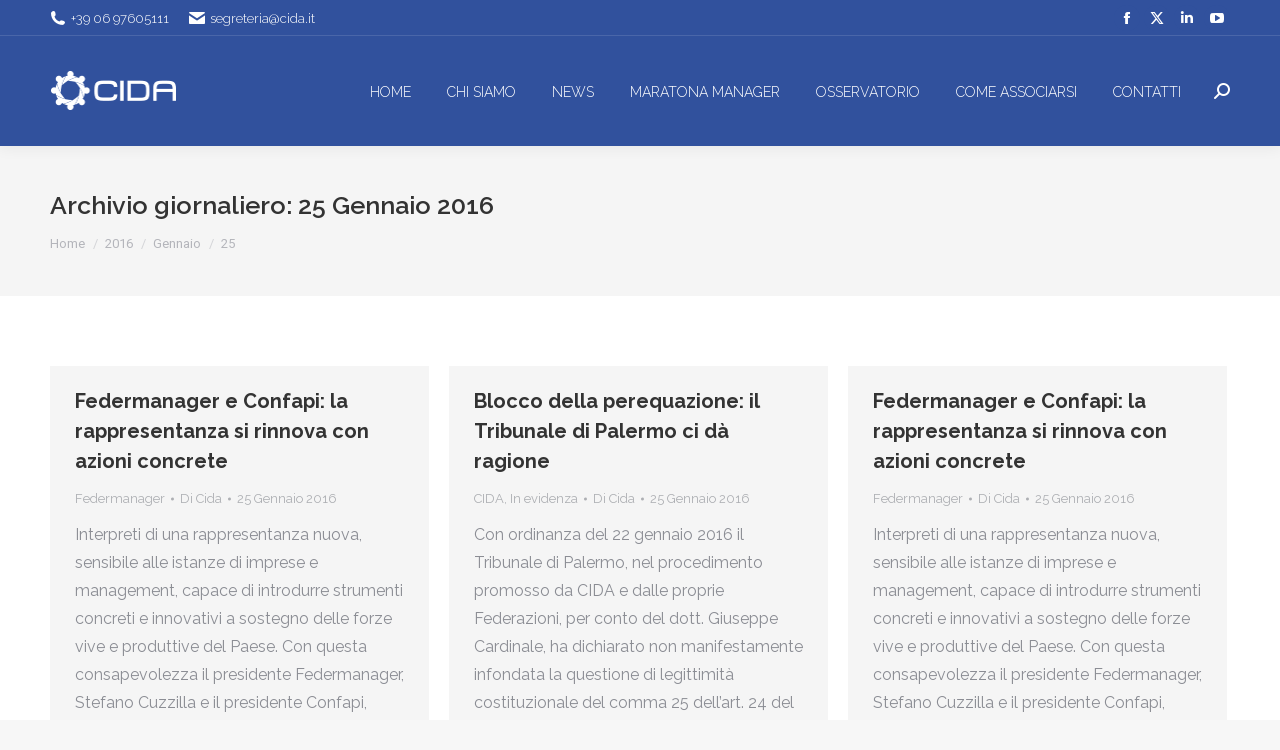

--- FILE ---
content_type: text/html;charset=UTF-8
request_url: https://www.cida.it/2016/01/25/
body_size: 63414
content:
<!DOCTYPE html>
<!--[if !(IE 6) | !(IE 7) | !(IE 8)  ]><!-->
<html lang="it-IT" class="no-js">
<!--<![endif]-->
<head>
	<meta charset="UTF-8" />
				<meta name="viewport" content="width=device-width, initial-scale=1, maximum-scale=1, user-scalable=0"/>
			<meta name="theme-color" content="#333333"/>	<link rel="profile" href="https://gmpg.org/xfn/11" />
	<meta name='robots' content='noindex, follow' />

	<title>25 Gennaio 2016 - Cida</title>
	<meta property="og:locale" content="it_IT" />
	<meta property="og:type" content="website" />
	<meta property="og:title" content="25 Gennaio 2016 - Cida" />
	<meta property="og:url" content="https://www.cida.it/2016/01/25/" />
	<meta property="og:site_name" content="Cida" />
	<meta name="twitter:card" content="summary_large_image" />
	<script type="application/ld+json" class="yoast-schema-graph">{"@context":"https://schema.org","@graph":[{"@type":"CollectionPage","@id":"https://www.cida.it/2016/01/25/","url":"https://www.cida.it/2016/01/25/","name":"25 Gennaio 2016 - Cida","isPartOf":{"@id":"https://www.cida.it/#website"},"breadcrumb":{"@id":"https://www.cida.it/2016/01/25/#breadcrumb"},"inLanguage":"it-IT"},{"@type":"BreadcrumbList","@id":"https://www.cida.it/2016/01/25/#breadcrumb","itemListElement":[{"@type":"ListItem","position":1,"name":"Home","item":"https://www.cida.it/"},{"@type":"ListItem","position":2,"name":"Archivi per 25 Gennaio 2016"}]},{"@type":"WebSite","@id":"https://www.cida.it/#website","url":"https://www.cida.it/","name":"Cida","description":"Valorizziamo la Dirigenza del Paese","potentialAction":[{"@type":"SearchAction","target":{"@type":"EntryPoint","urlTemplate":"https://www.cida.it/?s={search_term_string}"},"query-input":{"@type":"PropertyValueSpecification","valueRequired":true,"valueName":"search_term_string"}}],"inLanguage":"it-IT"}]}</script>


<link rel='dns-prefetch' href='//cdn.jsdelivr.net' />
<link rel='dns-prefetch' href='//fonts.googleapis.com' />
<link rel="alternate" type="application/rss+xml" title="Cida &raquo; Feed" href="https://www.cida.it/feed/" />
<style id='wp-img-auto-sizes-contain-inline-css'>
img:is([sizes=auto i],[sizes^="auto," i]){contain-intrinsic-size:3000px 1500px}
/*# sourceURL=wp-img-auto-sizes-contain-inline-css */
</style>
<style id='wp-emoji-styles-inline-css'>

	img.wp-smiley, img.emoji {
		display: inline !important;
		border: none !important;
		box-shadow: none !important;
		height: 1em !important;
		width: 1em !important;
		margin: 0 0.07em !important;
		vertical-align: -0.1em !important;
		background: none !important;
		padding: 0 !important;
	}
/*# sourceURL=wp-emoji-styles-inline-css */
</style>
<style id='wp-block-library-inline-css'>
:root{--wp-block-synced-color:#7a00df;--wp-block-synced-color--rgb:122,0,223;--wp-bound-block-color:var(--wp-block-synced-color);--wp-editor-canvas-background:#ddd;--wp-admin-theme-color:#007cba;--wp-admin-theme-color--rgb:0,124,186;--wp-admin-theme-color-darker-10:#006ba1;--wp-admin-theme-color-darker-10--rgb:0,107,160.5;--wp-admin-theme-color-darker-20:#005a87;--wp-admin-theme-color-darker-20--rgb:0,90,135;--wp-admin-border-width-focus:2px}@media (min-resolution:192dpi){:root{--wp-admin-border-width-focus:1.5px}}.wp-element-button{cursor:pointer}:root .has-very-light-gray-background-color{background-color:#eee}:root .has-very-dark-gray-background-color{background-color:#313131}:root .has-very-light-gray-color{color:#eee}:root .has-very-dark-gray-color{color:#313131}:root .has-vivid-green-cyan-to-vivid-cyan-blue-gradient-background{background:linear-gradient(135deg,#00d084,#0693e3)}:root .has-purple-crush-gradient-background{background:linear-gradient(135deg,#34e2e4,#4721fb 50%,#ab1dfe)}:root .has-hazy-dawn-gradient-background{background:linear-gradient(135deg,#faaca8,#dad0ec)}:root .has-subdued-olive-gradient-background{background:linear-gradient(135deg,#fafae1,#67a671)}:root .has-atomic-cream-gradient-background{background:linear-gradient(135deg,#fdd79a,#004a59)}:root .has-nightshade-gradient-background{background:linear-gradient(135deg,#330968,#31cdcf)}:root .has-midnight-gradient-background{background:linear-gradient(135deg,#020381,#2874fc)}:root{--wp--preset--font-size--normal:16px;--wp--preset--font-size--huge:42px}.has-regular-font-size{font-size:1em}.has-larger-font-size{font-size:2.625em}.has-normal-font-size{font-size:var(--wp--preset--font-size--normal)}.has-huge-font-size{font-size:var(--wp--preset--font-size--huge)}.has-text-align-center{text-align:center}.has-text-align-left{text-align:left}.has-text-align-right{text-align:right}.has-fit-text{white-space:nowrap!important}#end-resizable-editor-section{display:none}.aligncenter{clear:both}.items-justified-left{justify-content:flex-start}.items-justified-center{justify-content:center}.items-justified-right{justify-content:flex-end}.items-justified-space-between{justify-content:space-between}.screen-reader-text{border:0;clip-path:inset(50%);height:1px;margin:-1px;overflow:hidden;padding:0;position:absolute;width:1px;word-wrap:normal!important}.screen-reader-text:focus{background-color:#ddd;clip-path:none;color:#444;display:block;font-size:1em;height:auto;left:5px;line-height:normal;padding:15px 23px 14px;text-decoration:none;top:5px;width:auto;z-index:100000}html :where(.has-border-color){border-style:solid}html :where([style*=border-top-color]){border-top-style:solid}html :where([style*=border-right-color]){border-right-style:solid}html :where([style*=border-bottom-color]){border-bottom-style:solid}html :where([style*=border-left-color]){border-left-style:solid}html :where([style*=border-width]){border-style:solid}html :where([style*=border-top-width]){border-top-style:solid}html :where([style*=border-right-width]){border-right-style:solid}html :where([style*=border-bottom-width]){border-bottom-style:solid}html :where([style*=border-left-width]){border-left-style:solid}html :where(img[class*=wp-image-]){height:auto;max-width:100%}:where(figure){margin:0 0 1em}html :where(.is-position-sticky){--wp-admin--admin-bar--position-offset:var(--wp-admin--admin-bar--height,0px)}@media screen and (max-width:600px){html :where(.is-position-sticky){--wp-admin--admin-bar--position-offset:0px}}

/*# sourceURL=wp-block-library-inline-css */
</style><style id='global-styles-inline-css'>
:root{--wp--preset--aspect-ratio--square: 1;--wp--preset--aspect-ratio--4-3: 4/3;--wp--preset--aspect-ratio--3-4: 3/4;--wp--preset--aspect-ratio--3-2: 3/2;--wp--preset--aspect-ratio--2-3: 2/3;--wp--preset--aspect-ratio--16-9: 16/9;--wp--preset--aspect-ratio--9-16: 9/16;--wp--preset--color--black: #000000;--wp--preset--color--cyan-bluish-gray: #abb8c3;--wp--preset--color--white: #FFF;--wp--preset--color--pale-pink: #f78da7;--wp--preset--color--vivid-red: #cf2e2e;--wp--preset--color--luminous-vivid-orange: #ff6900;--wp--preset--color--luminous-vivid-amber: #fcb900;--wp--preset--color--light-green-cyan: #7bdcb5;--wp--preset--color--vivid-green-cyan: #00d084;--wp--preset--color--pale-cyan-blue: #8ed1fc;--wp--preset--color--vivid-cyan-blue: #0693e3;--wp--preset--color--vivid-purple: #9b51e0;--wp--preset--color--accent: #333333;--wp--preset--color--dark-gray: #111;--wp--preset--color--light-gray: #767676;--wp--preset--gradient--vivid-cyan-blue-to-vivid-purple: linear-gradient(135deg,rgb(6,147,227) 0%,rgb(155,81,224) 100%);--wp--preset--gradient--light-green-cyan-to-vivid-green-cyan: linear-gradient(135deg,rgb(122,220,180) 0%,rgb(0,208,130) 100%);--wp--preset--gradient--luminous-vivid-amber-to-luminous-vivid-orange: linear-gradient(135deg,rgb(252,185,0) 0%,rgb(255,105,0) 100%);--wp--preset--gradient--luminous-vivid-orange-to-vivid-red: linear-gradient(135deg,rgb(255,105,0) 0%,rgb(207,46,46) 100%);--wp--preset--gradient--very-light-gray-to-cyan-bluish-gray: linear-gradient(135deg,rgb(238,238,238) 0%,rgb(169,184,195) 100%);--wp--preset--gradient--cool-to-warm-spectrum: linear-gradient(135deg,rgb(74,234,220) 0%,rgb(151,120,209) 20%,rgb(207,42,186) 40%,rgb(238,44,130) 60%,rgb(251,105,98) 80%,rgb(254,248,76) 100%);--wp--preset--gradient--blush-light-purple: linear-gradient(135deg,rgb(255,206,236) 0%,rgb(152,150,240) 100%);--wp--preset--gradient--blush-bordeaux: linear-gradient(135deg,rgb(254,205,165) 0%,rgb(254,45,45) 50%,rgb(107,0,62) 100%);--wp--preset--gradient--luminous-dusk: linear-gradient(135deg,rgb(255,203,112) 0%,rgb(199,81,192) 50%,rgb(65,88,208) 100%);--wp--preset--gradient--pale-ocean: linear-gradient(135deg,rgb(255,245,203) 0%,rgb(182,227,212) 50%,rgb(51,167,181) 100%);--wp--preset--gradient--electric-grass: linear-gradient(135deg,rgb(202,248,128) 0%,rgb(113,206,126) 100%);--wp--preset--gradient--midnight: linear-gradient(135deg,rgb(2,3,129) 0%,rgb(40,116,252) 100%);--wp--preset--font-size--small: 13px;--wp--preset--font-size--medium: 20px;--wp--preset--font-size--large: 36px;--wp--preset--font-size--x-large: 42px;--wp--preset--spacing--20: 0.44rem;--wp--preset--spacing--30: 0.67rem;--wp--preset--spacing--40: 1rem;--wp--preset--spacing--50: 1.5rem;--wp--preset--spacing--60: 2.25rem;--wp--preset--spacing--70: 3.38rem;--wp--preset--spacing--80: 5.06rem;--wp--preset--shadow--natural: 6px 6px 9px rgba(0, 0, 0, 0.2);--wp--preset--shadow--deep: 12px 12px 50px rgba(0, 0, 0, 0.4);--wp--preset--shadow--sharp: 6px 6px 0px rgba(0, 0, 0, 0.2);--wp--preset--shadow--outlined: 6px 6px 0px -3px rgb(255, 255, 255), 6px 6px rgb(0, 0, 0);--wp--preset--shadow--crisp: 6px 6px 0px rgb(0, 0, 0);}:where(.is-layout-flex){gap: 0.5em;}:where(.is-layout-grid){gap: 0.5em;}body .is-layout-flex{display: flex;}.is-layout-flex{flex-wrap: wrap;align-items: center;}.is-layout-flex > :is(*, div){margin: 0;}body .is-layout-grid{display: grid;}.is-layout-grid > :is(*, div){margin: 0;}:where(.wp-block-columns.is-layout-flex){gap: 2em;}:where(.wp-block-columns.is-layout-grid){gap: 2em;}:where(.wp-block-post-template.is-layout-flex){gap: 1.25em;}:where(.wp-block-post-template.is-layout-grid){gap: 1.25em;}.has-black-color{color: var(--wp--preset--color--black) !important;}.has-cyan-bluish-gray-color{color: var(--wp--preset--color--cyan-bluish-gray) !important;}.has-white-color{color: var(--wp--preset--color--white) !important;}.has-pale-pink-color{color: var(--wp--preset--color--pale-pink) !important;}.has-vivid-red-color{color: var(--wp--preset--color--vivid-red) !important;}.has-luminous-vivid-orange-color{color: var(--wp--preset--color--luminous-vivid-orange) !important;}.has-luminous-vivid-amber-color{color: var(--wp--preset--color--luminous-vivid-amber) !important;}.has-light-green-cyan-color{color: var(--wp--preset--color--light-green-cyan) !important;}.has-vivid-green-cyan-color{color: var(--wp--preset--color--vivid-green-cyan) !important;}.has-pale-cyan-blue-color{color: var(--wp--preset--color--pale-cyan-blue) !important;}.has-vivid-cyan-blue-color{color: var(--wp--preset--color--vivid-cyan-blue) !important;}.has-vivid-purple-color{color: var(--wp--preset--color--vivid-purple) !important;}.has-black-background-color{background-color: var(--wp--preset--color--black) !important;}.has-cyan-bluish-gray-background-color{background-color: var(--wp--preset--color--cyan-bluish-gray) !important;}.has-white-background-color{background-color: var(--wp--preset--color--white) !important;}.has-pale-pink-background-color{background-color: var(--wp--preset--color--pale-pink) !important;}.has-vivid-red-background-color{background-color: var(--wp--preset--color--vivid-red) !important;}.has-luminous-vivid-orange-background-color{background-color: var(--wp--preset--color--luminous-vivid-orange) !important;}.has-luminous-vivid-amber-background-color{background-color: var(--wp--preset--color--luminous-vivid-amber) !important;}.has-light-green-cyan-background-color{background-color: var(--wp--preset--color--light-green-cyan) !important;}.has-vivid-green-cyan-background-color{background-color: var(--wp--preset--color--vivid-green-cyan) !important;}.has-pale-cyan-blue-background-color{background-color: var(--wp--preset--color--pale-cyan-blue) !important;}.has-vivid-cyan-blue-background-color{background-color: var(--wp--preset--color--vivid-cyan-blue) !important;}.has-vivid-purple-background-color{background-color: var(--wp--preset--color--vivid-purple) !important;}.has-black-border-color{border-color: var(--wp--preset--color--black) !important;}.has-cyan-bluish-gray-border-color{border-color: var(--wp--preset--color--cyan-bluish-gray) !important;}.has-white-border-color{border-color: var(--wp--preset--color--white) !important;}.has-pale-pink-border-color{border-color: var(--wp--preset--color--pale-pink) !important;}.has-vivid-red-border-color{border-color: var(--wp--preset--color--vivid-red) !important;}.has-luminous-vivid-orange-border-color{border-color: var(--wp--preset--color--luminous-vivid-orange) !important;}.has-luminous-vivid-amber-border-color{border-color: var(--wp--preset--color--luminous-vivid-amber) !important;}.has-light-green-cyan-border-color{border-color: var(--wp--preset--color--light-green-cyan) !important;}.has-vivid-green-cyan-border-color{border-color: var(--wp--preset--color--vivid-green-cyan) !important;}.has-pale-cyan-blue-border-color{border-color: var(--wp--preset--color--pale-cyan-blue) !important;}.has-vivid-cyan-blue-border-color{border-color: var(--wp--preset--color--vivid-cyan-blue) !important;}.has-vivid-purple-border-color{border-color: var(--wp--preset--color--vivid-purple) !important;}.has-vivid-cyan-blue-to-vivid-purple-gradient-background{background: var(--wp--preset--gradient--vivid-cyan-blue-to-vivid-purple) !important;}.has-light-green-cyan-to-vivid-green-cyan-gradient-background{background: var(--wp--preset--gradient--light-green-cyan-to-vivid-green-cyan) !important;}.has-luminous-vivid-amber-to-luminous-vivid-orange-gradient-background{background: var(--wp--preset--gradient--luminous-vivid-amber-to-luminous-vivid-orange) !important;}.has-luminous-vivid-orange-to-vivid-red-gradient-background{background: var(--wp--preset--gradient--luminous-vivid-orange-to-vivid-red) !important;}.has-very-light-gray-to-cyan-bluish-gray-gradient-background{background: var(--wp--preset--gradient--very-light-gray-to-cyan-bluish-gray) !important;}.has-cool-to-warm-spectrum-gradient-background{background: var(--wp--preset--gradient--cool-to-warm-spectrum) !important;}.has-blush-light-purple-gradient-background{background: var(--wp--preset--gradient--blush-light-purple) !important;}.has-blush-bordeaux-gradient-background{background: var(--wp--preset--gradient--blush-bordeaux) !important;}.has-luminous-dusk-gradient-background{background: var(--wp--preset--gradient--luminous-dusk) !important;}.has-pale-ocean-gradient-background{background: var(--wp--preset--gradient--pale-ocean) !important;}.has-electric-grass-gradient-background{background: var(--wp--preset--gradient--electric-grass) !important;}.has-midnight-gradient-background{background: var(--wp--preset--gradient--midnight) !important;}.has-small-font-size{font-size: var(--wp--preset--font-size--small) !important;}.has-medium-font-size{font-size: var(--wp--preset--font-size--medium) !important;}.has-large-font-size{font-size: var(--wp--preset--font-size--large) !important;}.has-x-large-font-size{font-size: var(--wp--preset--font-size--x-large) !important;}
/*# sourceURL=global-styles-inline-css */
</style>

<style id='classic-theme-styles-inline-css'>
/*! This file is auto-generated */
.wp-block-button__link{color:#fff;background-color:#32373c;border-radius:9999px;box-shadow:none;text-decoration:none;padding:calc(.667em + 2px) calc(1.333em + 2px);font-size:1.125em}.wp-block-file__button{background:#32373c;color:#fff;text-decoration:none}
/*# sourceURL=/wp-includes/css/classic-themes.min.css */
</style>
<link rel='stylesheet' id='zwan-framework-css' href='https://www.cida.it/wp-content/mu-plugins/zwan-framework/public/css/zwan-framework-public.css' media='all' />
<link rel='stylesheet' id='contact-form-7-css' href='https://www.cida.it/wp-content/plugins/contact-form-7/includes/css/styles.css' media='all' />
<link rel='stylesheet' id='selda-privacy-policy-css' href='https://www.cida.it/wp-content/plugins/selda-privacy-policy/public/css/selda-privacy-policy-public.css' media='all' />
<link rel='stylesheet' id='webinar-lead-acquisition-css' href='https://www.cida.it/wp-content/plugins/webinar-lead-acquisition/public/css/webinar-lead-acquisition-public.css' media='all' />
<link rel='stylesheet' id='the7-font-css' href='https://www.cida.it/wp-content/themes/dt-the7/fonts/icomoon-the7-font/icomoon-the7-font.min.css' media='all' />
<link rel='stylesheet' id='the7-Defaults-css' href='https://www.cida.it/wp-content/uploads/smile_fonts/Defaults/Defaults.css' media='all' />
<link rel='stylesheet' id='dt-web-fonts-css' href='https://fonts.googleapis.com/css?family=Roboto:400,600,700%7CRaleway:300,400,500,600,700%7CRoboto+Condensed:400,600,700' media='all' />
<link rel='stylesheet' id='dt-main-css' href='https://www.cida.it/wp-content/themes/dt-the7/css/main.min.css' media='all' />
<style id='dt-main-inline-css'>
body #load {
  display: block;
  height: 100%;
  overflow: hidden;
  position: fixed;
  width: 100%;
  z-index: 9901;
  opacity: 1;
  visibility: visible;
  transition: all .35s ease-out;
}
.load-wrap {
  width: 100%;
  height: 100%;
  background-position: center center;
  background-repeat: no-repeat;
  text-align: center;
  display: -ms-flexbox;
  display: -ms-flex;
  display: flex;
  -ms-align-items: center;
  -ms-flex-align: center;
  align-items: center;
  -ms-flex-flow: column wrap;
  flex-flow: column wrap;
  -ms-flex-pack: center;
  -ms-justify-content: center;
  justify-content: center;
}
.load-wrap > svg {
  position: absolute;
  top: 50%;
  left: 50%;
  transform: translate(-50%,-50%);
}
#load {
  background: var(--the7-elementor-beautiful-loading-bg,#ffffff);
  --the7-beautiful-spinner-color2: var(--the7-beautiful-spinner-color,#30519d);
}

/*# sourceURL=dt-main-inline-css */
</style>
<link rel='stylesheet' id='the7-custom-scrollbar-css' href='https://www.cida.it/wp-content/themes/dt-the7/lib/custom-scrollbar/custom-scrollbar.min.css' media='all' />
<link rel='stylesheet' id='the7-wpbakery-css' href='https://www.cida.it/wp-content/themes/dt-the7/css/wpbakery.min.css' media='all' />
<link rel='stylesheet' id='the7-css-vars-css' href='https://www.cida.it/wp-content/uploads/the7-css/css-vars.css' media='all' />
<link rel='stylesheet' id='dt-custom-css' href='https://www.cida.it/wp-content/uploads/the7-css/custom.css' media='all' />
<link rel='stylesheet' id='dt-media-css' href='https://www.cida.it/wp-content/uploads/the7-css/media.css' media='all' />
<link rel='stylesheet' id='the7-mega-menu-css' href='https://www.cida.it/wp-content/uploads/the7-css/mega-menu.css' media='all' />
<link rel='stylesheet' id='style-css' href='https://www.cida.it/wp-content/themes/cida/style.css' media='all' />
<link rel='stylesheet' id='__EPYT__style-css' href='https://www.cida.it/wp-content/plugins/youtube-embed-plus/styles/ytprefs.min.css' media='all' />
<style id='__EPYT__style-inline-css'>

                .epyt-gallery-thumb {
                        width: 50%;
                }
                
/*# sourceURL=__EPYT__style-inline-css */
</style>
<link rel='stylesheet' id='arflite-forms0-css' href='https://www.cida.it/?plugin=ARFormslite&#038;controller=settings' media='all' />
<script data-cfasync="false" src="https://www.cida.it/wp-includes/js/jquery/jquery.min.js" id="jquery-core-js"></script>
<script data-cfasync="false" src="https://www.cida.it/wp-includes/js/jquery/jquery-migrate.min.js" id="jquery-migrate-js"></script>
<script src="https://cdn.jsdelivr.net/npm/sweetalert2@9" id="swal-js"></script>
<script id="zwan-framework-js-extra">
var ZWAN = {"config":{"last_tab":"","force_login":"","force_login_redirect":"https://www.cida.it/wp-login.php","disable_gutenberg":"1","disable_adminbar":"","custom_body_classes":[""],"whitelabel":"Selda","selda_privacy_policy_menu":"","selda_privacy_policy_if":"0","selda_privacy_policy_url":"https://www.industriawelfaresalute.it","gtm":"","gtm_config":"","dsn":"","addons_jquery_plugins":{"jquery_modal":""},"themes_the7_registered":"","themes_the7_disable_header":"","themes_the7_disable_sidebar":"","themes_the7_breadcrumb_home_hide":"","themes_the7_breadcrumb_home_label":"","webinar_lead_acquisition_form_list":"","webinar_lead_acquisition_action":"","webinar_lead_acquisition_redirection":"","webinar_lead_acquisition_cookie":"","webinar_lead_acquisition_cookie_expiration":"3600","webinar_lead_acquisition_submission_prevent_class":""},"URL":{"admin":"https://www.cida.it/wp-admin/","admin_url":"https://www.cida.it/wp-admin/","ajax_url":"https://www.cida.it/wp-admin/admin-ajax.php","rest":"https://www.cida.it/wp-json","site":"https://www.cida.it","site_url":"https://www.cida.it"}};
//# sourceURL=zwan-framework-js-extra
</script>
<script src="https://www.cida.it/wp-content/mu-plugins/zwan-framework/public/js/zwan-framework-public.js" id="zwan-framework-js"></script>
<script src="https://www.cida.it/wp-content/plugins/selda-privacy-policy/public/js/selda-privacy-policy-public.js" id="selda-privacy-policy-js"></script>
<script id="sfpp-fb-root-js-extra">
var sfpp_script_vars = {"language":"it_IT","appId":"297186066963865"};
//# sourceURL=sfpp-fb-root-js-extra
</script>
<script async="async" src="https://www.cida.it/wp-content/plugins/simple-facebook-twitter-widget/js/simple-facebook-page-root.js" id="sfpp-fb-root-js"></script>
<script src="https://www.cida.it/wp-content/plugins/webinar-lead-acquisition/public/js/js.cookie.min.js" id="cookie-handler-js"></script>
<script id="webinar-lead-acquisition-js-extra">
var WLA = {"url":"https://www.cida.it/wp-json/selda/webinar-lead-acquisition/data","submissionSelector":"","cookieName":"","cookieValue":"visited","cookieExpiration":"3600","cookieDomain":"https://www.cida.it","redirect":""};
//# sourceURL=webinar-lead-acquisition-js-extra
</script>
<script src="https://www.cida.it/wp-content/plugins/webinar-lead-acquisition/public/js/webinar-lead-acquisition-public.js" id="webinar-lead-acquisition-js"></script>
<script id="dt-above-fold-js-extra">
var dtLocal = {"themeUrl":"https://www.cida.it/wp-content/themes/dt-the7","passText":"Per visualizzare questo post protetto, inserisci la password qui sotto:","moreButtonText":{"loading":"Caricamento...","loadMore":"Carica ancora"},"postID":"2024","ajaxurl":"https://www.cida.it/wp-admin/admin-ajax.php","REST":{"baseUrl":"https://www.cida.it/wp-json/the7/v1","endpoints":{"sendMail":"/send-mail"}},"contactMessages":{"required":"One or more fields have an error. Please check and try again.","terms":"Accetta la privacy policy.","fillTheCaptchaError":"Riempi il captcha."},"captchaSiteKey":"","ajaxNonce":"5ce8593f37","pageData":{"type":"archive","template":"archive","layout":"masonry"},"themeSettings":{"smoothScroll":"off","lazyLoading":false,"desktopHeader":{"height":110},"ToggleCaptionEnabled":"disabled","ToggleCaption":"Navigazione","floatingHeader":{"showAfter":150,"showMenu":true,"height":60,"logo":{"showLogo":true,"html":"\u003Cimg class=\" preload-me\" src=\"https://www.cida.it/wp-content/uploads/2020/03/cida-logo-white.png\" srcset=\"https://www.cida.it/wp-content/uploads/2020/03/cida-logo-white.png 127w, https://www.cida.it/wp-content/uploads/2020/03/cida-logo-white-big.png 254w\" width=\"127\" height=\"42\"   sizes=\"127px\" alt=\"Cida\" /\u003E","url":"https://www.cida.it/"}},"topLine":{"floatingTopLine":{"logo":{"showLogo":false,"html":""}}},"mobileHeader":{"firstSwitchPoint":1100,"secondSwitchPoint":778,"firstSwitchPointHeight":60,"secondSwitchPointHeight":60,"mobileToggleCaptionEnabled":"disabled","mobileToggleCaption":"Menu"},"stickyMobileHeaderFirstSwitch":{"logo":{"html":"\u003Cimg class=\" preload-me\" src=\"https://www.cida.it/wp-content/uploads/2020/03/cida-logo-white.png\" srcset=\"https://www.cida.it/wp-content/uploads/2020/03/cida-logo-white.png 127w, https://www.cida.it/wp-content/uploads/2020/03/cida-logo-white-big.png 254w\" width=\"127\" height=\"42\"   sizes=\"127px\" alt=\"Cida\" /\u003E"}},"stickyMobileHeaderSecondSwitch":{"logo":{"html":"\u003Cimg class=\" preload-me\" src=\"https://www.cida.it/wp-content/uploads/2020/03/cida-logo-white.png\" srcset=\"https://www.cida.it/wp-content/uploads/2020/03/cida-logo-white.png 127w, https://www.cida.it/wp-content/uploads/2020/03/cida-logo-white-big.png 254w\" width=\"127\" height=\"42\"   sizes=\"127px\" alt=\"Cida\" /\u003E"}},"sidebar":{"switchPoint":992},"boxedWidth":"1340px"},"VCMobileScreenWidth":"768"};
var dtShare = {"shareButtonText":{"facebook":"Condividi su Facebook","twitter":"Share on X","pinterest":"Pin it","linkedin":"Condividi su Linkedin","whatsapp":"Condividi su Whatsapp"},"overlayOpacity":"85"};
//# sourceURL=dt-above-fold-js-extra
</script>
<script src="https://www.cida.it/wp-content/themes/dt-the7/js/above-the-fold.min.js" id="dt-above-fold-js"></script>
<script id="__ytprefs__-js-extra">
var _EPYT_ = {"ajaxurl":"https://www.cida.it/wp-admin/admin-ajax.php","security":"b37e04a85b","gallery_scrolloffset":"20","eppathtoscripts":"https://www.cida.it/wp-content/plugins/youtube-embed-plus/scripts/","eppath":"https://www.cida.it/wp-content/plugins/youtube-embed-plus/","epresponsiveselector":"[\"iframe.__youtube_prefs_widget__\"]","epdovol":"1","version":"14.2.4","evselector":"iframe.__youtube_prefs__[src], iframe[src*=\"youtube.com/embed/\"], iframe[src*=\"youtube-nocookie.com/embed/\"]","ajax_compat":"","maxres_facade":"eager","ytapi_load":"light","pause_others":"","stopMobileBuffer":"1","facade_mode":"","not_live_on_channel":""};
//# sourceURL=__ytprefs__-js-extra
</script>
<script src="https://www.cida.it/wp-content/plugins/youtube-embed-plus/scripts/ytprefs.min.js" id="__ytprefs__-js"></script>
<script></script><!-- Start cookieyes banner --> <script id="cookieyes" type="text/javascript" src="https://cdn-cookieyes.com/client_data/ca3ac60fbf3ceb60bc2372ee/script.js"></script> <!-- End cookieyes banner -->

<link rel="stylesheet" href="https://use.typekit.net/uvt3nvg.css"><script type="text/javascript" id="the7-loader-script">
document.addEventListener("DOMContentLoaded", function(event) {
	var load = document.getElementById("load");
	if(!load.classList.contains('loader-removed')){
		var removeLoading = setTimeout(function() {
			load.className += " loader-removed";
		}, 300);
	}
});
</script>
		<link rel="icon" href="https://www.cida.it/wp-content/uploads/2020/03/cida-favicon.png" type="image/png" sizes="16x16"/><link rel="icon" href="https://www.cida.it/wp-content/uploads/2020/03/cida-favicon-big.png" type="image/png" sizes="32x32"/><script>function setREVStartSize(e){
			//window.requestAnimationFrame(function() {
				window.RSIW = window.RSIW===undefined ? window.innerWidth : window.RSIW;
				window.RSIH = window.RSIH===undefined ? window.innerHeight : window.RSIH;
				try {
					var pw = document.getElementById(e.c).parentNode.offsetWidth,
						newh;
					pw = pw===0 || isNaN(pw) || (e.l=="fullwidth" || e.layout=="fullwidth") ? window.RSIW : pw;
					e.tabw = e.tabw===undefined ? 0 : parseInt(e.tabw);
					e.thumbw = e.thumbw===undefined ? 0 : parseInt(e.thumbw);
					e.tabh = e.tabh===undefined ? 0 : parseInt(e.tabh);
					e.thumbh = e.thumbh===undefined ? 0 : parseInt(e.thumbh);
					e.tabhide = e.tabhide===undefined ? 0 : parseInt(e.tabhide);
					e.thumbhide = e.thumbhide===undefined ? 0 : parseInt(e.thumbhide);
					e.mh = e.mh===undefined || e.mh=="" || e.mh==="auto" ? 0 : parseInt(e.mh,0);
					if(e.layout==="fullscreen" || e.l==="fullscreen")
						newh = Math.max(e.mh,window.RSIH);
					else{
						e.gw = Array.isArray(e.gw) ? e.gw : [e.gw];
						for (var i in e.rl) if (e.gw[i]===undefined || e.gw[i]===0) e.gw[i] = e.gw[i-1];
						e.gh = e.el===undefined || e.el==="" || (Array.isArray(e.el) && e.el.length==0)? e.gh : e.el;
						e.gh = Array.isArray(e.gh) ? e.gh : [e.gh];
						for (var i in e.rl) if (e.gh[i]===undefined || e.gh[i]===0) e.gh[i] = e.gh[i-1];
											
						var nl = new Array(e.rl.length),
							ix = 0,
							sl;
						e.tabw = e.tabhide>=pw ? 0 : e.tabw;
						e.thumbw = e.thumbhide>=pw ? 0 : e.thumbw;
						e.tabh = e.tabhide>=pw ? 0 : e.tabh;
						e.thumbh = e.thumbhide>=pw ? 0 : e.thumbh;
						for (var i in e.rl) nl[i] = e.rl[i]<window.RSIW ? 0 : e.rl[i];
						sl = nl[0];
						for (var i in nl) if (sl>nl[i] && nl[i]>0) { sl = nl[i]; ix=i;}
						var m = pw>(e.gw[ix]+e.tabw+e.thumbw) ? 1 : (pw-(e.tabw+e.thumbw)) / (e.gw[ix]);
						newh =  (e.gh[ix] * m) + (e.tabh + e.thumbh);
					}
					var el = document.getElementById(e.c);
					if (el!==null && el) el.style.height = newh+"px";
					el = document.getElementById(e.c+"_wrapper");
					if (el!==null && el) {
						el.style.height = newh+"px";
						el.style.display = "block";
					}
				} catch(e){
					console.log("Failure at Presize of Slider:" + e)
				}
			//});
		  };</script>
		<style id="wp-custom-css">
			@media (max-width: 900px){
.cookie-notice-container #cn-notice-text {
    padding: 0 35px 0 10px !important;
}
}

/*
.masthead.inline-header.right.widgets.shadow-decoration.shadow-mobile-header-decoration.small-mobile-menu-icon.dt-parent-menu-clickable.show-sub-menu-on-hover.show-device-logo.show-mobile-logo {
    margin-top: 40px;
}*/

		</style>
		<noscript><style> .wpb_animate_when_almost_visible { opacity: 1; }</style></noscript><!-- Global site tag (gtag.js) - Google Analytics -->
<script async src="https://www.googletagmanager.com/gtag/js?id=UA-93582152-1"></script>
<script>
  window.dataLayer = window.dataLayer || [];
  function gtag(){dataLayer.push(arguments);}
  gtag('js', new Date());

  gtag('config', 'UA-93582152-1');
</script>
<link rel='stylesheet' id='rs-plugin-settings-css' href='//www.cida.it/wp-content/plugins/revslider/sr6/assets/css/rs6.css' media='all' />
<style id='rs-plugin-settings-inline-css'>
#rs-demo-id {}
/*# sourceURL=rs-plugin-settings-inline-css */
</style>
</head>
<body id="the7-body" class="archive date wp-embed-responsive wp-theme-dt-the7 wp-child-theme-cida  layout-masonry description-under-image dt-responsive-on right-mobile-menu-close-icon ouside-menu-close-icon mobile-hamburger-close-bg-enable mobile-hamburger-close-bg-hover-enable fade-medium-mobile-menu-close-icon fade-medium-menu-close-icon srcset-enabled btn-flat custom-btn-color custom-btn-hover-color phantom-slide phantom-shadow-decoration phantom-custom-logo-on sticky-mobile-header top-header first-switch-logo-left first-switch-menu-right second-switch-logo-left second-switch-menu-right right-mobile-menu layzr-loading-on popup-message-style the7-ver-14.0.1.1 wpb-js-composer js-comp-ver-8.7.2 vc_responsive">
<!-- <marquee style="background:#f89c41;padding: 6px 0;color: #000;position: fixed;top: 0px;z-index: 9;">...</marquee> --><div id="load" class="ring-loader">
	<div class="load-wrap">
<style type="text/css">
    .the7-spinner {
        width: 72px;
        height: 72px;
        position: relative;
    }
    .the7-spinner > div {
        border-radius: 50%;
        width: 9px;
        left: 0;
        box-sizing: border-box;
        display: block;
        position: absolute;
        border: 9px solid #fff;
        width: 72px;
        height: 72px;
    }
    .the7-spinner-ring-bg{
        opacity: 0.25;
    }
    div.the7-spinner-ring {
        animation: spinner-animation 0.8s cubic-bezier(1, 1, 1, 1) infinite;
        border-color:var(--the7-beautiful-spinner-color2) transparent transparent transparent;
    }

    @keyframes spinner-animation{
        from{
            transform: rotate(0deg);
        }
        to {
            transform: rotate(360deg);
        }
    }
</style>

<div class="the7-spinner">
    <div class="the7-spinner-ring-bg"></div>
    <div class="the7-spinner-ring"></div>
</div></div>
</div>
<div id="page" >
	<a class="skip-link screen-reader-text" href="#content">Vai ai contenuti</a>

<div class="masthead inline-header right widgets shadow-decoration shadow-mobile-header-decoration small-mobile-menu-icon dt-parent-menu-clickable show-sub-menu-on-hover show-device-logo show-mobile-logo" >

	<div class="top-bar full-width-line top-bar-line-hide">
	<div class="top-bar-bg" ></div>
	<div class="left-widgets mini-widgets"><span class="mini-contacts phone show-on-desktop in-top-bar-left in-menu-second-switch"><i class="fa-fw the7-mw-icon-phone-bold"></i>+39 06 97605111</span><span class="mini-contacts clock show-on-desktop near-logo-first-switch in-menu-second-switch"><i class="fa-fw icomoon-the7-font-the7-mail-01"></i>segreteria@cida.it</span></div><div class="right-widgets mini-widgets"><div class="soc-ico show-on-desktop in-top-bar-right in-menu-second-switch custom-bg disabled-border border-off hover-custom-bg hover-disabled-border  hover-border-off"><a title="Facebook page opens in new window" href="https://www.facebook.com/cidamanager/" target="_blank" class="facebook"><span class="soc-font-icon"></span><span class="screen-reader-text">Facebook page opens in new window</span></a><a title="X page opens in new window" href="https://twitter.com/CIDAManager" target="_blank" class="twitter"><span class="soc-font-icon"></span><span class="screen-reader-text">X page opens in new window</span></a><a title="Linkedin page opens in new window" href="https://www.linkedin.com/company/cida-manager/" target="_blank" class="linkedin"><span class="soc-font-icon"></span><span class="screen-reader-text">Linkedin page opens in new window</span></a><a title="YouTube page opens in new window" href="https://www.youtube.com/channel/UCXMsbUqPH-a4evXKtSLbmFg" target="_blank" class="you-tube"><span class="soc-font-icon"></span><span class="screen-reader-text">YouTube page opens in new window</span></a></div></div></div>

	<header class="header-bar" role="banner">

		<div class="branding">
	<div id="site-title" class="assistive-text">Cida</div>
	<div id="site-description" class="assistive-text">Valorizziamo la Dirigenza del Paese</div>
	<a class="" href="https://www.cida.it/"><img class=" preload-me" src="https://www.cida.it/wp-content/uploads/2020/03/cida-logo-white.png" srcset="https://www.cida.it/wp-content/uploads/2020/03/cida-logo-white.png 127w, https://www.cida.it/wp-content/uploads/2020/03/cida-logo-white-big.png 254w" width="127" height="42"   sizes="127px" alt="Cida" /><img class="mobile-logo preload-me" src="https://www.cida.it/wp-content/uploads/2020/03/cida-logo-white.png" srcset="https://www.cida.it/wp-content/uploads/2020/03/cida-logo-white.png 127w, https://www.cida.it/wp-content/uploads/2020/03/cida-logo-white-big.png 254w" width="127" height="42"   sizes="127px" alt="Cida" /></a></div>

		<ul id="primary-menu" class="main-nav bg-outline-decoration hover-outline-decoration active-outline-decoration"><li class="menu-item menu-item-type-custom menu-item-object-custom menu-item-home menu-item-11 first depth-0"><a href='https://www.cida.it/' data-level='1'><span class="menu-item-text"><span class="menu-text">HOME</span></span></a></li> <li class="menu-item menu-item-type-custom menu-item-object-custom menu-item-has-children menu-item-138 has-children depth-0"><a data-level='1' aria-haspopup='true' aria-expanded='false'><span class="menu-item-text"><span class="menu-text">CHI SIAMO</span></span></a><ul class="sub-nav level-arrows-on" role="group"><li class="menu-item menu-item-type-post_type menu-item-object-page menu-item-139 first depth-1"><a href='https://www.cida.it/la-cida/' data-level='2'><span class="menu-item-text"><span class="menu-text">LA CIDA</span></span></a></li> <li class="menu-item menu-item-type-post_type menu-item-object-page menu-item-315 depth-1"><a href='https://www.cida.it/i-valori/' data-level='2'><span class="menu-item-text"><span class="menu-text">I VALORI</span></span></a></li> <li class="menu-item menu-item-type-post_type menu-item-object-page menu-item-389 depth-1"><a href='https://www.cida.it/il-network/' data-level='2'><span class="menu-item-text"><span class="menu-text">IL NETWORK</span></span></a></li> <li class="menu-item menu-item-type-post_type menu-item-object-page menu-item-388 depth-1"><a href='https://www.cida.it/sedi-regionali/' data-level='2'><span class="menu-item-text"><span class="menu-text">SEDI REGIONALI</span></span></a></li> <li class="menu-item menu-item-type-post_type menu-item-object-page menu-item-477 depth-1"><a href='https://www.cida.it/governance/' data-level='2'><span class="menu-item-text"><span class="menu-text">GOVERNANCE</span></span></a></li> <li class="menu-item menu-item-type-post_type menu-item-object-page menu-item-5134 depth-1"><a href='https://www.cida.it/landing-assemblea-2022/' data-level='2'><span class="menu-item-text"><span class="menu-text">ASSEMBLEA CIDA</span></span></a></li> </ul></li> <li class="menu-item menu-item-type-custom menu-item-object-custom menu-item-has-children menu-item-150 has-children depth-0"><a data-level='1' aria-haspopup='true' aria-expanded='false'><span class="menu-item-text"><span class="menu-text">NEWS</span></span></a><ul class="sub-nav level-arrows-on" role="group"><li class="menu-item menu-item-type-post_type menu-item-object-page menu-item-434 first depth-1"><a href='https://www.cida.it/news-dalla-cida/' data-level='2'><span class="menu-item-text"><span class="menu-text">DALLA CIDA</span></span></a></li> <li class="menu-item menu-item-type-post_type menu-item-object-page menu-item-435 depth-1"><a href='https://www.cida.it/news-dal-network/' data-level='2'><span class="menu-item-text"><span class="menu-text">DAL NETWORK</span></span></a></li> <li class="menu-item menu-item-type-post_type menu-item-object-page menu-item-427 depth-1"><a href='https://www.cida.it/foto/' data-level='2'><span class="menu-item-text"><span class="menu-text">FOTO</span></span></a></li> <li class="menu-item menu-item-type-post_type menu-item-object-page menu-item-458 depth-1"><a href='https://www.cida.it/video/' data-level='2'><span class="menu-item-text"><span class="menu-text">VIDEO</span></span></a></li> </ul></li> <li class="menu-item menu-item-type-custom menu-item-object-custom menu-item-2869 depth-0"><a href='http://www.maratonamanager.it/' target='_blank' data-level='1'><span class="menu-item-text"><span class="menu-text">MARATONA MANAGER</span></span></a></li> <li class="menu-item menu-item-type-post_type menu-item-object-page menu-item-3517 depth-0"><a href='https://www.cida.it/osservatorio-cida/' data-level='1'><span class="menu-item-text"><span class="menu-text">OSSERVATORIO</span></span></a></li> <li class="menu-item menu-item-type-post_type menu-item-object-page menu-item-195 depth-0"><a href='https://www.cida.it/come-associarsi/' data-level='1'><span class="menu-item-text"><span class="menu-text">COME ASSOCIARSI</span></span></a></li> <li class="menu-item menu-item-type-post_type menu-item-object-page menu-item-225 last depth-0"><a href='https://www.cida.it/contatti/' data-level='1'><span class="menu-item-text"><span class="menu-text">CONTATTI</span></span></a></li> </ul>
		<div class="mini-widgets"><div class="mini-search show-on-desktop near-logo-first-switch near-logo-second-switch popup-search"><form class="searchform mini-widget-searchform search-icon-disabled" role="search" method="get" action="https://www.cida.it/">

	<div class="screen-reader-text">Cerca:</div>

	
		<a href="" class="submit text-disable"><i class=" mw-icon the7-mw-icon-search-bold"></i></a>
		<div class="popup-search-wrap">
			<input type="text" aria-label="Search" class="field searchform-s" name="s" value="" placeholder="Cerca nel sito..." title="Search form"/>
			<a href="" class="search-icon"  aria-label="Search"></a>
		</div>

			<input type="submit" class="assistive-text searchsubmit" value="Vai!"/>
</form>
</div></div>
	</header>

</div>
<div role="navigation" aria-label="Menu principale" class="dt-mobile-header mobile-menu-show-divider">
	<div class="dt-close-mobile-menu-icon" aria-label="Close" role="button" tabindex="0"><div class="close-line-wrap"><span class="close-line"></span><span class="close-line"></span><span class="close-line"></span></div></div>	<ul id="mobile-menu" class="mobile-main-nav">
		<li class="menu-item menu-item-type-custom menu-item-object-custom menu-item-home menu-item-11 first depth-0"><a href='https://www.cida.it/' data-level='1'><span class="menu-item-text"><span class="menu-text">HOME</span></span></a></li> <li class="menu-item menu-item-type-custom menu-item-object-custom menu-item-has-children menu-item-138 has-children depth-0"><a data-level='1' aria-haspopup='true' aria-expanded='false'><span class="menu-item-text"><span class="menu-text">CHI SIAMO</span></span></a><ul class="sub-nav level-arrows-on" role="group"><li class="menu-item menu-item-type-post_type menu-item-object-page menu-item-139 first depth-1"><a href='https://www.cida.it/la-cida/' data-level='2'><span class="menu-item-text"><span class="menu-text">LA CIDA</span></span></a></li> <li class="menu-item menu-item-type-post_type menu-item-object-page menu-item-315 depth-1"><a href='https://www.cida.it/i-valori/' data-level='2'><span class="menu-item-text"><span class="menu-text">I VALORI</span></span></a></li> <li class="menu-item menu-item-type-post_type menu-item-object-page menu-item-389 depth-1"><a href='https://www.cida.it/il-network/' data-level='2'><span class="menu-item-text"><span class="menu-text">IL NETWORK</span></span></a></li> <li class="menu-item menu-item-type-post_type menu-item-object-page menu-item-388 depth-1"><a href='https://www.cida.it/sedi-regionali/' data-level='2'><span class="menu-item-text"><span class="menu-text">SEDI REGIONALI</span></span></a></li> <li class="menu-item menu-item-type-post_type menu-item-object-page menu-item-477 depth-1"><a href='https://www.cida.it/governance/' data-level='2'><span class="menu-item-text"><span class="menu-text">GOVERNANCE</span></span></a></li> <li class="menu-item menu-item-type-post_type menu-item-object-page menu-item-5134 depth-1"><a href='https://www.cida.it/landing-assemblea-2022/' data-level='2'><span class="menu-item-text"><span class="menu-text">ASSEMBLEA CIDA</span></span></a></li> </ul></li> <li class="menu-item menu-item-type-custom menu-item-object-custom menu-item-has-children menu-item-150 has-children depth-0"><a data-level='1' aria-haspopup='true' aria-expanded='false'><span class="menu-item-text"><span class="menu-text">NEWS</span></span></a><ul class="sub-nav level-arrows-on" role="group"><li class="menu-item menu-item-type-post_type menu-item-object-page menu-item-434 first depth-1"><a href='https://www.cida.it/news-dalla-cida/' data-level='2'><span class="menu-item-text"><span class="menu-text">DALLA CIDA</span></span></a></li> <li class="menu-item menu-item-type-post_type menu-item-object-page menu-item-435 depth-1"><a href='https://www.cida.it/news-dal-network/' data-level='2'><span class="menu-item-text"><span class="menu-text">DAL NETWORK</span></span></a></li> <li class="menu-item menu-item-type-post_type menu-item-object-page menu-item-427 depth-1"><a href='https://www.cida.it/foto/' data-level='2'><span class="menu-item-text"><span class="menu-text">FOTO</span></span></a></li> <li class="menu-item menu-item-type-post_type menu-item-object-page menu-item-458 depth-1"><a href='https://www.cida.it/video/' data-level='2'><span class="menu-item-text"><span class="menu-text">VIDEO</span></span></a></li> </ul></li> <li class="menu-item menu-item-type-custom menu-item-object-custom menu-item-2869 depth-0"><a href='http://www.maratonamanager.it/' target='_blank' data-level='1'><span class="menu-item-text"><span class="menu-text">MARATONA MANAGER</span></span></a></li> <li class="menu-item menu-item-type-post_type menu-item-object-page menu-item-3517 depth-0"><a href='https://www.cida.it/osservatorio-cida/' data-level='1'><span class="menu-item-text"><span class="menu-text">OSSERVATORIO</span></span></a></li> <li class="menu-item menu-item-type-post_type menu-item-object-page menu-item-195 depth-0"><a href='https://www.cida.it/come-associarsi/' data-level='1'><span class="menu-item-text"><span class="menu-text">COME ASSOCIARSI</span></span></a></li> <li class="menu-item menu-item-type-post_type menu-item-object-page menu-item-225 last depth-0"><a href='https://www.cida.it/contatti/' data-level='1'><span class="menu-item-text"><span class="menu-text">CONTATTI</span></span></a></li> 	</ul>
	<div class='mobile-mini-widgets-in-menu'></div>
</div>

		<div class="page-title content-left solid-bg breadcrumbs-mobile-off page-title-responsive-enabled">
			<div class="wf-wrap">

				<div class="page-title-head hgroup"><h1 >Archivio giornaliero: <span>25 Gennaio 2016</span></h1></div><div class="page-title-breadcrumbs"><div class="assistive-text">Tu sei qui:</div><ol class="breadcrumbs text-small" itemscope itemtype="https://schema.org/BreadcrumbList"><li itemprop="itemListElement" itemscope itemtype="https://schema.org/ListItem"><a itemprop="item" href="https://www.cida.it/" title="Home"><span itemprop="name">Home</span></a><meta itemprop="position" content="1" /></li><li itemprop="itemListElement" itemscope itemtype="https://schema.org/ListItem"><a itemprop="item" href="https://www.cida.it/2016/" title="2016"><span itemprop="name">2016</span></a><meta itemprop="position" content="2" /></li><li itemprop="itemListElement" itemscope itemtype="https://schema.org/ListItem"><a itemprop="item" href="https://www.cida.it/2016/01/" title="Gennaio"><span itemprop="name">Gennaio</span></a><meta itemprop="position" content="3" /></li><li class="current" itemprop="itemListElement" itemscope itemtype="https://schema.org/ListItem"><span itemprop="name">25</span><meta itemprop="position" content="4" /></li></ol></div>			</div>
		</div>

		

<div id="main" class="sidebar-none sidebar-divider-off">

	
	<div class="main-gradient"></div>
	<div class="wf-wrap">
	<div class="wf-container-main">

	

	<!-- Content -->
	<div id="content" class="content" role="main">

		<div class="wf-container loading-effect-fade-in iso-container bg-under-post description-under-image content-align-left" data-padding="10px" data-cur-page="1" data-width="320px" data-columns="3">
<div class="wf-cell iso-item" data-post-id="2024" data-date="2016-01-25T00:00:00+01:00" data-name="Federmanager e Confapi: la rappresentanza si rinnova con azioni concrete">
	<article class="post no-img post-2024 type-post status-publish format-standard hentry category-federmanager category-11 bg-on fullwidth-img description-off">

		
		<div class="blog-content wf-td">
			<h3 class="entry-title"><a href="https://www.cida.it/federmanager-e-confapi-la-rappresentanza-si-rinnova-con-azioni-concrete-2/" title="Federmanager e Confapi: la rappresentanza si rinnova con azioni concrete" rel="bookmark">Federmanager e Confapi: la rappresentanza si rinnova con azioni concrete</a></h3>

			<div class="entry-meta"><span class="category-link"><a href="https://www.cida.it/category/federmanager/" >Federmanager</a></span><a class="author vcard" href="https://www.cida.it/author/m4stercida/" title="Vedi tutti i post di Cida" rel="author">Di <span class="fn">Cida</span></a><a href="https://www.cida.it/2016/01/25/" title="00:00" class="data-link" rel="bookmark"><time class="entry-date updated" datetime="2016-01-25T00:00:00+01:00">25 Gennaio 2016</time></a></div><p>Interpreti di una rappresentanza nuova, sensibile alle istanze di imprese e management, capace di introdurre strumenti concreti e innovativi a sostegno delle forze vive e produttive del Paese. Con questa consapevolezza il presidente Federmanager, Stefano Cuzzilla e il presidente Confapi, Maurizio Casasco, si sono incontrati oggi nella sede nazionale della Federazione dei dirigenti industriali. «La&hellip;</p>

		</div>

	</article>

</div>
<div class="wf-cell iso-item" data-post-id="2012" data-date="2016-01-25T00:00:00+01:00" data-name="Blocco della perequazione: il Tribunale di Palermo ci dà ragione">
	<article class="post no-img post-2012 type-post status-publish format-standard hentry category-cida category-in-evidenza category-8 category-10 bg-on fullwidth-img description-off">

		
		<div class="blog-content wf-td">
			<h3 class="entry-title"><a href="https://www.cida.it/blocco-della-perequazione-il-tribunale-di-palermo-ci-da-ragione-2/" title="Blocco della perequazione: il Tribunale di Palermo ci dà ragione" rel="bookmark">Blocco della perequazione: il Tribunale di Palermo ci dà ragione</a></h3>

			<div class="entry-meta"><span class="category-link"><a href="https://www.cida.it/category/cida/" >CIDA</a>, <a href="https://www.cida.it/category/in-evidenza/" >In evidenza</a></span><a class="author vcard" href="https://www.cida.it/author/m4stercida/" title="Vedi tutti i post di Cida" rel="author">Di <span class="fn">Cida</span></a><a href="https://www.cida.it/2016/01/25/" title="00:00" class="data-link" rel="bookmark"><time class="entry-date updated" datetime="2016-01-25T00:00:00+01:00">25 Gennaio 2016</time></a></div><p>Con ordinanza del 22 gennaio 2016 il Tribunale di Palermo, nel procedimento promosso da CIDA e dalle proprie Federazioni, per conto del dott. Giuseppe Cardinale, ha dichiarato non manifestamente infondata la questione di legittimità costituzionale del comma 25 dell’art. 24 del decreto legge n. 201/2011, convertito nella Legge 214/2011, come recentemente modificato dal decreto legge&hellip;</p>

		</div>

	</article>

</div>
<div class="wf-cell iso-item" data-post-id="1117" data-date="2016-01-25T00:00:00+01:00" data-name="Federmanager e Confapi: la rappresentanza si rinnova con azioni concrete">
	<article class="post no-img post-1117 type-post status-publish format-standard hentry category-federmanager category-11 bg-on fullwidth-img description-off">

		
		<div class="blog-content wf-td">
			<h3 class="entry-title"><a href="https://www.cida.it/federmanager-e-confapi-la-rappresentanza-si-rinnova-con-azioni-concrete/" title="Federmanager e Confapi: la rappresentanza si rinnova con azioni concrete" rel="bookmark">Federmanager e Confapi: la rappresentanza si rinnova con azioni concrete</a></h3>

			<div class="entry-meta"><span class="category-link"><a href="https://www.cida.it/category/federmanager/" >Federmanager</a></span><a class="author vcard" href="https://www.cida.it/author/m4stercida/" title="Vedi tutti i post di Cida" rel="author">Di <span class="fn">Cida</span></a><a href="https://www.cida.it/2016/01/25/" title="00:00" class="data-link" rel="bookmark"><time class="entry-date updated" datetime="2016-01-25T00:00:00+01:00">25 Gennaio 2016</time></a></div><p>Interpreti di una rappresentanza nuova, sensibile alle istanze di imprese e management, capace di introdurre strumenti concreti e innovativi a sostegno delle forze vive e produttive del Paese. Con questa consapevolezza il presidente Federmanager, Stefano Cuzzilla e il presidente Confapi, Maurizio Casasco, si sono incontrati oggi nella sede nazionale della Federazione dei dirigenti industriali. «La&hellip;</p>

		</div>

	</article>

</div>
<div class="wf-cell iso-item" data-post-id="1104" data-date="2016-01-25T00:00:00+01:00" data-name="Blocco della perequazione: il Tribunale di Palermo ci dà ragione">
	<article class="post no-img post-1104 type-post status-publish format-standard hentry category-cida category-in-evidenza category-8 category-10 bg-on fullwidth-img description-off">

		
		<div class="blog-content wf-td">
			<h3 class="entry-title"><a href="https://www.cida.it/blocco-della-perequazione-il-tribunale-di-palermo-ci-da-ragione/" title="Blocco della perequazione: il Tribunale di Palermo ci dà ragione" rel="bookmark">Blocco della perequazione: il Tribunale di Palermo ci dà ragione</a></h3>

			<div class="entry-meta"><span class="category-link"><a href="https://www.cida.it/category/cida/" >CIDA</a>, <a href="https://www.cida.it/category/in-evidenza/" >In evidenza</a></span><a class="author vcard" href="https://www.cida.it/author/m4stercida/" title="Vedi tutti i post di Cida" rel="author">Di <span class="fn">Cida</span></a><a href="https://www.cida.it/2016/01/25/" title="00:00" class="data-link" rel="bookmark"><time class="entry-date updated" datetime="2016-01-25T00:00:00+01:00">25 Gennaio 2016</time></a></div><p>Con ordinanza del 22 gennaio 2016 il Tribunale di Palermo, nel procedimento promosso da CIDA e dalle proprie Federazioni, per conto del dott. Giuseppe Cardinale, ha dichiarato non manifestamente infondata la questione di legittimità costituzionale del comma 25 dell’art. 24 del decreto legge n. 201/2011, convertito nella Legge 214/2011, come recentemente modificato dal decreto legge&hellip;</p>

		</div>

	</article>

</div></div>
	</div><!-- #content -->

	

			</div><!-- .wf-container -->
		</div><!-- .wf-wrap -->

	
	</div><!-- #main -->

	


	<!-- !Footer -->
	<footer id="footer" class="footer solid-bg"  role="contentinfo">

		
<!-- !Bottom-bar -->
<div id="bottom-bar" class="logo-left">
    <div class="wf-wrap">
        <div class="wf-container-bottom">

			
                <div class="wf-float-left">

					© 2020 CIDA - Confederazione Italiana Dirigenti e Alte Professionalità.
                </div>

			
            <div class="wf-float-right">

				<div class="bottom-text-block"><p><a href=" https://www.cida.it/privacy-policy/">Privacy Policy </a> | <a href=" https://www.cida.it/cookies-policy/">Cookies Policy </a></p>
</div>
            </div>

        </div><!-- .wf-container-bottom -->
    </div><!-- .wf-wrap -->
</div><!-- #bottom-bar -->
	</footer><!-- #footer -->

<a href="#" class="scroll-top"><svg version="1.1" xmlns="http://www.w3.org/2000/svg" xmlns:xlink="http://www.w3.org/1999/xlink" x="0px" y="0px"
	 viewBox="0 0 16 16" style="enable-background:new 0 0 16 16;" xml:space="preserve">
<path d="M11.7,6.3l-3-3C8.5,3.1,8.3,3,8,3c0,0,0,0,0,0C7.7,3,7.5,3.1,7.3,3.3l-3,3c-0.4,0.4-0.4,1,0,1.4c0.4,0.4,1,0.4,1.4,0L7,6.4
	V12c0,0.6,0.4,1,1,1s1-0.4,1-1V6.4l1.3,1.3c0.4,0.4,1,0.4,1.4,0C11.9,7.5,12,7.3,12,7S11.9,6.5,11.7,6.3z"/>
</svg><span class="screen-reader-text">Torna su</span></a>

</div><!-- #page -->


		<script>
			window.RS_MODULES = window.RS_MODULES || {};
			window.RS_MODULES.modules = window.RS_MODULES.modules || {};
			window.RS_MODULES.waiting = window.RS_MODULES.waiting || [];
			window.RS_MODULES.defered = true;
			window.RS_MODULES.moduleWaiting = window.RS_MODULES.moduleWaiting || {};
			window.RS_MODULES.type = 'compiled';
		</script>
		<script type="speculationrules">
{"prefetch":[{"source":"document","where":{"and":[{"href_matches":"/*"},{"not":{"href_matches":["/wp-*.php","/wp-admin/*","/wp-content/uploads/*","/wp-content/*","/wp-content/plugins/*","/wp-content/themes/cida/*","/wp-content/themes/dt-the7/*","/*\\?(.+)"]}},{"not":{"selector_matches":"a[rel~=\"nofollow\"]"}},{"not":{"selector_matches":".no-prefetch, .no-prefetch a"}}]},"eagerness":"conservative"}]}
</script>
	<script>
	    
        function arf_open_modal_box_in_nav_menu(menu_id,form_id){
	    
	    var nav_menu_link_popup_data_id = jQuery("#arf_nav_menu_link_"+form_id).find('#arf_modal_default').attr('data-link-popup-id');
	       if(nav_menu_link_popup_data_id != ""){
		      jQuery("#arf_nav_menu_link_"+form_id).find(".arform_modal_link_"+form_id+"_"+nav_menu_link_popup_data_id).trigger( "click" );
	       }
        }
	</script>
	
    <script src="https://www.cida.it/wp-content/themes/dt-the7/js/main.min.js" id="dt-main-js"></script>
<script data-cfasync="false" src="https://www.cida.it/wp-includes/js/dist/vendor/lodash.min.js" id="lodash-js"></script>
<script id="lodash-js-after">
window.lodash = _.noConflict();
//# sourceURL=lodash-js-after
</script>
<script data-cfasync="false" src="https://www.cida.it/wp-includes/js/dist/vendor/moment.min.js" id="moment-js"></script>
<script id="moment-js-after">
moment.updateLocale( 'it_IT', {"months":["Gennaio","Febbraio","Marzo","Aprile","Maggio","Giugno","Luglio","Agosto","Settembre","Ottobre","Novembre","Dicembre"],"monthsShort":["Gen","Feb","Mar","Apr","Mag","Giu","Lug","Ago","Set","Ott","Nov","Dic"],"weekdays":["domenica","luned\u00ec","marted\u00ec","mercoled\u00ec","gioved\u00ec","venerd\u00ec","sabato"],"weekdaysShort":["Dom","Lun","Mar","Mer","Gio","Ven","Sab"],"week":{"dow":1},"longDateFormat":{"LT":"H:i","LTS":null,"L":null,"LL":"j F Y","LLL":"j F Y G:i","LLLL":null}} );
//# sourceURL=moment-js-after
</script>
<script data-cfasync="false" src="https://www.cida.it/wp-includes/js/dist/hooks.min.js" id="wp-hooks-js"></script>
<script data-cfasync="false" src="https://www.cida.it/wp-includes/js/dist/i18n.min.js" id="wp-i18n-js"></script>
<script id="wp-i18n-js-after">
wp.i18n.setLocaleData( { 'text direction\u0004ltr': [ 'ltr' ] } );
//# sourceURL=wp-i18n-js-after
</script>
<script src="https://www.cida.it/wp-content/plugins/contact-form-7/includes/swv/js/index.js" id="swv-js"></script>
<script id="contact-form-7-js-translations">
( function( domain, translations ) {
	var localeData = translations.locale_data[ domain ] || translations.locale_data.messages;
	localeData[""].domain = domain;
	wp.i18n.setLocaleData( localeData, domain );
} )( "contact-form-7", {"translation-revision-date":"2026-01-14 20:31:08+0000","generator":"GlotPress\/4.0.3","domain":"messages","locale_data":{"messages":{"":{"domain":"messages","plural-forms":"nplurals=2; plural=n != 1;","lang":"it"},"This contact form is placed in the wrong place.":["Questo modulo di contatto \u00e8 posizionato nel posto sbagliato."],"Error:":["Errore:"]}},"comment":{"reference":"includes\/js\/index.js"}} );
//# sourceURL=contact-form-7-js-translations
</script>
<script id="contact-form-7-js-before">
var wpcf7 = {
    "api": {
        "root": "https:\/\/www.cida.it\/wp-json\/",
        "namespace": "contact-form-7\/v1"
    }
};
//# sourceURL=contact-form-7-js-before
</script>
<script src="https://www.cida.it/wp-content/plugins/contact-form-7/includes/js/index.js" id="contact-form-7-js"></script>
<script src="//www.cida.it/wp-content/plugins/revslider/sr6/assets/js/rbtools.min.js" defer async id="tp-tools-js"></script>
<script src="//www.cida.it/wp-content/plugins/revslider/sr6/assets/js/rs6.min.js" defer async id="revmin-js"></script>
<script src="https://www.cida.it/wp-content/themes/dt-the7/js/legacy.min.js" id="dt-legacy-js"></script>
<script src="https://www.cida.it/wp-content/themes/dt-the7/lib/jquery-mousewheel/jquery-mousewheel.min.js" id="jquery-mousewheel-js"></script>
<script src="https://www.cida.it/wp-content/themes/dt-the7/lib/custom-scrollbar/custom-scrollbar.min.js" id="the7-custom-scrollbar-js"></script>
<script src="https://www.cida.it/wp-content/plugins/youtube-embed-plus/scripts/fitvids.min.js" id="__ytprefsfitvids__-js"></script>
<script id="wp-emoji-settings" type="application/json">
{"baseUrl":"https://s.w.org/images/core/emoji/17.0.2/72x72/","ext":".png","svgUrl":"https://s.w.org/images/core/emoji/17.0.2/svg/","svgExt":".svg","source":{"concatemoji":"https://www.cida.it/wp-includes/js/wp-emoji-release.min.js"}}
</script>
<script type="module">
/*! This file is auto-generated */
const a=JSON.parse(document.getElementById("wp-emoji-settings").textContent),o=(window._wpemojiSettings=a,"wpEmojiSettingsSupports"),s=["flag","emoji"];function i(e){try{var t={supportTests:e,timestamp:(new Date).valueOf()};sessionStorage.setItem(o,JSON.stringify(t))}catch(e){}}function c(e,t,n){e.clearRect(0,0,e.canvas.width,e.canvas.height),e.fillText(t,0,0);t=new Uint32Array(e.getImageData(0,0,e.canvas.width,e.canvas.height).data);e.clearRect(0,0,e.canvas.width,e.canvas.height),e.fillText(n,0,0);const a=new Uint32Array(e.getImageData(0,0,e.canvas.width,e.canvas.height).data);return t.every((e,t)=>e===a[t])}function p(e,t){e.clearRect(0,0,e.canvas.width,e.canvas.height),e.fillText(t,0,0);var n=e.getImageData(16,16,1,1);for(let e=0;e<n.data.length;e++)if(0!==n.data[e])return!1;return!0}function u(e,t,n,a){switch(t){case"flag":return n(e,"\ud83c\udff3\ufe0f\u200d\u26a7\ufe0f","\ud83c\udff3\ufe0f\u200b\u26a7\ufe0f")?!1:!n(e,"\ud83c\udde8\ud83c\uddf6","\ud83c\udde8\u200b\ud83c\uddf6")&&!n(e,"\ud83c\udff4\udb40\udc67\udb40\udc62\udb40\udc65\udb40\udc6e\udb40\udc67\udb40\udc7f","\ud83c\udff4\u200b\udb40\udc67\u200b\udb40\udc62\u200b\udb40\udc65\u200b\udb40\udc6e\u200b\udb40\udc67\u200b\udb40\udc7f");case"emoji":return!a(e,"\ud83e\u1fac8")}return!1}function f(e,t,n,a){let r;const o=(r="undefined"!=typeof WorkerGlobalScope&&self instanceof WorkerGlobalScope?new OffscreenCanvas(300,150):document.createElement("canvas")).getContext("2d",{willReadFrequently:!0}),s=(o.textBaseline="top",o.font="600 32px Arial",{});return e.forEach(e=>{s[e]=t(o,e,n,a)}),s}function r(e){var t=document.createElement("script");t.src=e,t.defer=!0,document.head.appendChild(t)}a.supports={everything:!0,everythingExceptFlag:!0},new Promise(t=>{let n=function(){try{var e=JSON.parse(sessionStorage.getItem(o));if("object"==typeof e&&"number"==typeof e.timestamp&&(new Date).valueOf()<e.timestamp+604800&&"object"==typeof e.supportTests)return e.supportTests}catch(e){}return null}();if(!n){if("undefined"!=typeof Worker&&"undefined"!=typeof OffscreenCanvas&&"undefined"!=typeof URL&&URL.createObjectURL&&"undefined"!=typeof Blob)try{var e="postMessage("+f.toString()+"("+[JSON.stringify(s),u.toString(),c.toString(),p.toString()].join(",")+"));",a=new Blob([e],{type:"text/javascript"});const r=new Worker(URL.createObjectURL(a),{name:"wpTestEmojiSupports"});return void(r.onmessage=e=>{i(n=e.data),r.terminate(),t(n)})}catch(e){}i(n=f(s,u,c,p))}t(n)}).then(e=>{for(const n in e)a.supports[n]=e[n],a.supports.everything=a.supports.everything&&a.supports[n],"flag"!==n&&(a.supports.everythingExceptFlag=a.supports.everythingExceptFlag&&a.supports[n]);var t;a.supports.everythingExceptFlag=a.supports.everythingExceptFlag&&!a.supports.flag,a.supports.everything||((t=a.source||{}).concatemoji?r(t.concatemoji):t.wpemoji&&t.twemoji&&(r(t.twemoji),r(t.wpemoji)))});
//# sourceURL=https://www.cida.it/wp-includes/js/wp-emoji-loader.min.js
</script>
<script></script>
<div class="pswp" tabindex="-1" role="dialog" aria-hidden="true">
	<div class="pswp__bg"></div>
	<div class="pswp__scroll-wrap">
		<div class="pswp__container">
			<div class="pswp__item"></div>
			<div class="pswp__item"></div>
			<div class="pswp__item"></div>
		</div>
		<div class="pswp__ui pswp__ui--hidden">
			<div class="pswp__top-bar">
				<div class="pswp__counter"></div>
				<button class="pswp__button pswp__button--close" title="Close (Esc)" aria-label="Close (Esc)"></button>
				<button class="pswp__button pswp__button--share" title="Share" aria-label="Share"></button>
				<button class="pswp__button pswp__button--fs" title="Toggle fullscreen" aria-label="Toggle fullscreen"></button>
				<button class="pswp__button pswp__button--zoom" title="Zoom in/out" aria-label="Zoom in/out"></button>
				<div class="pswp__preloader">
					<div class="pswp__preloader__icn">
						<div class="pswp__preloader__cut">
							<div class="pswp__preloader__donut"></div>
						</div>
					</div>
				</div>
			</div>
			<div class="pswp__share-modal pswp__share-modal--hidden pswp__single-tap">
				<div class="pswp__share-tooltip"></div> 
			</div>
			<button class="pswp__button pswp__button--arrow--left" title="Previous (arrow left)" aria-label="Previous (arrow left)">
			</button>
			<button class="pswp__button pswp__button--arrow--right" title="Next (arrow right)" aria-label="Next (arrow right)">
			</button>
			<div class="pswp__caption">
				<div class="pswp__caption__center"></div>
			</div>
		</div>
	</div>
</div>
</body>
</html>


--- FILE ---
content_type: application/javascript
request_url: https://www.cida.it/wp-content/plugins/webinar-lead-acquisition/public/js/webinar-lead-acquisition-public.js
body_size: 1025
content:
(function( $ ) {
	'use strict';

	function ValidateEmail(mail)
	{
		if (/^[a-zA-Z0-9.!#$%&'*+/=?^_`{|}~-]+@[a-zA-Z0-9-]+(?:\.[a-zA-Z0-9-]+)*$/.test(mail)) {
			return true
		}
		alert("Inserisci un indirizzo email corretto!")

		return false
	}

	$( document ).ready(function() {

		if(!WLA.submissionSelector)
			return;

		var form = document.querySelector(WLA.submissionSelector);

		// Se non ho il button nella pagina esco.
		if(!form)
			return;

		for( var el of form.children) {
			if(el.type === 'email')
				var emailInput = el;
		}


		// Controllo se il cookie è già impostato
		if( Cookies.get( WLA.cookieName ) === WLA.cookieValue )
			return window.location = WLA.redirect;

			/**
		 * Setto il cookie e lascio andare la form.
		 */
		$(WLA.submissionSelector).submit(function(e){
			e.preventDefault();

			if(emailInput)
				var emailValidated = ValidateEmail(emailInput.value);

			if(!emailValidated)
				return;

			Cookies.set(
				WLA.cookieName,
				WLA.cookieValue,
				{expires: parseInt(WLA.cookieExpiration), domain: window.location.hostname } )

			if(Cookies.get(WLA.cookieName) !== WLA.cookieValue)
				error.log('Cookie non settato correttamente')
			else
				form.submit()
		});

	 });

})( jQuery );